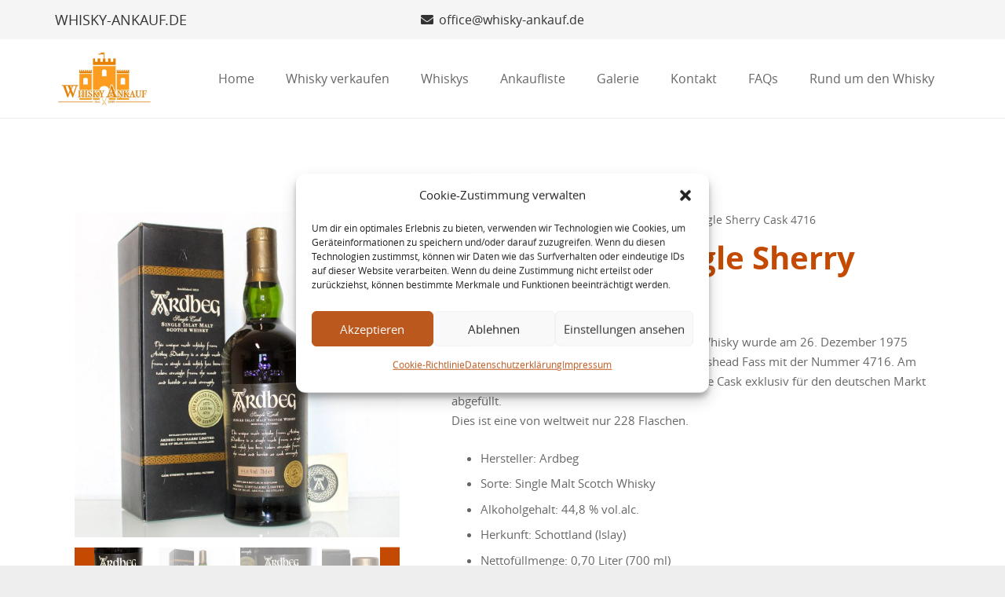

--- FILE ---
content_type: text/javascript; charset=utf-8
request_url: https://www.whisky-ankauf.de/wp-content/cache/min/1/wp-content/plugins/twist/assets/js/public.js?ver=1753208257
body_size: 1511
content:
(function($){'use strict';$(document).ready(function(){if(typeof $.fn.fancybox=='function'){var data_autostat=!1;if(wpgs_js_data.thumb_autoStart=='1'){data_autostat=!0}
$.fancybox.defaults=$.extend(!0,{},$.fancybox.defaults,{btnTpl:{arrowLeft:'<button data-fancybox-prev class="fancybox-button fancybox-button--arrow fancybox-button--arrow_left" title="{{PREV}}">'+'<span class="arrow-prev"></span>'+"</button>",arrowRight:'<button data-fancybox-next class="fancybox-button fancybox-button--arrow fancybox-button--arrow_right" title="{{NEXT}}">'+'<span class="arrow-next"></span>'+"</button>",},thumbs:{autoStart:data_autostat,hideOnClose:!0,parentEl:".fancybox-container",axis:wpgs_js_data.thumb_axis},mobile:{clickContent:"close",clickSlide:"close",thumbs:{autoStart:!1,axis:"y"}}});var selector='.wpgs-wrapper .slick-slide:not(.slick-cloned) a';$().fancybox({selector:selector,backFocus:!1});$(document).on('click','.wpgs-wrapper .slick-cloned a',function(e){$(selector).eq(($(e.currentTarget).attr("data-slick-index")||0)%$(selector).length).trigger("click.fb-start",{$trigger:$(this)});return!1})}
var get_thumb_first=$(document).find('.gallery_thumbnail_first');var get_main_first=$(document).find('.woocommerce-product-gallery__image');get_main_first.find('img').removeAttr('srcset');jQuery('.variations_form').each(function(){jQuery(this).on('show_variation',function(event,variation){if(wpgs_js_data.variation_mode=='default'){var thumb_src=variation.image.gallery_thumbnail_src,variable_image_caption,data_caption_source=wpgs_js_data.slider_caption,first_thumb_src=get_main_first.find('img').attr("src");get_thumb_first.find('img').attr('src',thumb_src);get_main_first.find('img').attr('src',variation.image.src);get_main_first.find('img').removeAttr('srcset');if(data_caption_source=='title'){variable_image_caption=variation.image.title}else{variable_image_caption=variation.image.caption}
get_main_first.find('.wpgs-gallery-caption').empty().append(variable_image_caption);get_main_first.find('.woocommerce-product-gallery__lightbox').data('caption',variable_image_caption);$('.woocommerce-product-gallery__image .wp-post-image').on('load',function(){if(wpgs_js_data.thumbnails_lightbox!=1){$('.wpgs-image').slick('slickGoTo',0)}
$('.woocommerce-product-gallery__image').find('.zoomImg').attr('src',variation.image.url);if(get_main_first.find('.wp-post-image').data("o_img")==get_main_first.find('.wp-post-image').attr("src")){get_main_first.find('.wpgs-gallery-caption').empty().append(get_main_first.find('.wp-post-image').data('caption'));get_main_first.find('.woocommerce-product-gallery__lightbox').data('caption',get_main_first.find('.wp-post-image').data('caption'));get_thumb_first.find('img').attr('src',get_thumb_first.find('img').data("thumb"));$('.woocommerce-product-gallery__image').find('.zoomImg').attr('src',get_main_first.find('.wp-post-image').data("large_image"))}})}else{var gallery_slide_index=$('.wpgs-image').find('[data-attachment-id="'+variation.image_id+'"]').data('slick-index');if(gallery_slide_index!==undefined){$('.wpgs-image').slick('slickGoTo',gallery_slide_index)}}})});$('.thumbnail_image').each(function(index){$(this).on('click',function(){$('.thumbnail_image').removeClass('slick-current');$(this).addClass('slick-current');$('.woocommerce-product-gallery__lightbox').css({"display":"none"});setTimeout(function(){$('.slick-current .woocommerce-product-gallery__lightbox').css({"display":"block","opacity":"1"});$('.woocommerce-product-gallery__image .woocommerce-product-gallery__lightbox').css({"display":"block","opacity":"1"})},400)})});if(wpgs_js_data.zoom==1){$('.wpgs_image img').each(function(){$(this).wrap("<div class='zoomtoo-container' data-zoom-image="+$(this).data("large_image")+"></div>")});if(wpgs_js_data.is_mobile==1&&wpgs_js_data.mobile_zoom=='false'){$('.wpgs_image > div').each(function(){$(this).removeClass('zoomtoo-container')})}
if(typeof $.fn.zoom=='function'){$('.zoomtoo-container').zoom({magnify:wpgs_js_data.zoom_level,on:wpgs_js_data.zoom_action,})}}
if(wpgs_js_data.lightbox_icon=='none'&&wpgs_js_data.zoom_action=='mouseover'){$('.zoomtoo-container').on('click',function(){$(this).next().trigger("click")})}
$('.wpgs-thumb img').each(function(){$(this).removeAttr('srcset','data-thumb_image');$(this).removeAttr('data-thumb_image');$(this).removeAttr('sizes');$(this).removeAttr('data-large_image')});function ZoomIconApperce(){setTimeout(function(){$('.woocommerce-product-gallery__lightbox').css({"display":"block","opacity":"1"})},500)}
$('.wpgs-image').on('swipe',function(event,slick,direction){$('.woocommerce-product-gallery__lightbox').css({"display":"none"});ZoomIconApperce()});$('.wpgs-image').on('afterChange',function(event,slick,direction){ZoomIconApperce()});$('.wpgs-image').on('click','.slick-arrow ,.slick-dots',function(){$('.woocommerce-product-gallery__lightbox').css({"display":"none"});ZoomIconApperce()});$('.wpgs-image').on('init',function(event,slick){ZoomIconApperce()})});$(window).on('load',function(){$("a.woocommerce-product-gallery__lightbox").attr('rel','');$("a.woocommerce-product-gallery__lightbox").removeAttr('data-rel');$('a.woocommerce-product-gallery__lightbox').unbind('click.prettyphoto')})})(jQuery)

--- FILE ---
content_type: text/javascript; charset=utf-8
request_url: https://www.whisky-ankauf.de/wp-content/cache/min/1/wp-content/plugins/twist/assets/js/imageZoom.js?ver=1753208257
body_size: 1197
content:
(function($){var defaults={callback:!1,target:!1,duration:120,touch:!0,onZoomIn:!1,onZoomOut:!1,};$.zoom=function(target,source,img,magnify){var targetHeight,targetWidth,sourceHeight,sourceWidth,xRatio,yRatio,offset,$target=$(target),position=$target.css('position'),$source=$(source);$target.css('position',/(absolute|fixed)/.test(position)?position:'relative');$target.css('overflow','hidden');img.style.width=img.style.height='';$(img).addClass('zoomImg').css({position:'absolute',top:0,left:0,opacity:0,width:img.width*magnify,height:img.height*magnify,border:'none',maxWidth:'none',maxHeight:'none'}).appendTo(target);return{init:function(){targetWidth=$target.outerWidth();targetHeight=$target.outerHeight();if(source===$target[0]){sourceWidth=targetWidth;sourceHeight=targetHeight}else{sourceWidth=$source.outerWidth();sourceHeight=$source.outerHeight()}
xRatio=(img.width-targetWidth)/sourceWidth;yRatio=(img.height-targetHeight)/sourceHeight;offset=$source.offset()},move:function(e){var left=(e.pageX-offset.left),top=(e.pageY-offset.top);top=Math.max(Math.min(top,sourceHeight),0);left=Math.max(Math.min(left,sourceWidth),0);img.style.left=(left*-xRatio)+'px';img.style.top=(top*-yRatio)+'px'}}};$.fn.zoom=function(options){return this.each(function(){var settings=$.extend({borderStyle:null,borderWidth:null,borderColor:null,imgWidth:!1,magnify:!1,on:!1,url:!1,complete:null,},defaults,options||{}),target=settings.target||this,source=this,$source=$(source),$target=$(target),img=document.createElement('img'),$img=$(img),mousemove='mousemove',clicked=!1,touched=!1;if(settings.borderStyle)$(this).css('border-style',settings.borderStyle);if(settings.borderWidth)$(this).css('border-width',settings.borderWidth);if(settings.borderColor)$(this).css('border-color',settings.borderColor);if(settings.imgWidth)$(this).css('width',settings.imgWidth);if(settings.magnify)settings.magnify;if(settings.on)settings.on;if(!settings.url){$urlElement=$source.find('img');settings.url=$urlElement.data('large_image')}
if($.isFunction(settings.complete)){settings.complete.call(this)}
img.onload=function(){var zoom=$.zoom(target,source,img,settings.magnify);function start(e){zoom.init();zoom.move(e);$img.stop().fadeTo($.support.opacity?settings.duration:0,1,$.isFunction(settings.onZoomIn)?settings.onZoomIn.call(img):!1)}
function stop(){$img.stop().fadeTo(settings.duration,0,$.isFunction(settings.onZoomOut)?settings.onZoomOut.call(img):!1)}
if(settings.on==='grab'){$source.on('mousedown',function(e){if(e.which===1){$(document).one('mouseup',function(){stop();$(document).off(mousemove,zoom.move)});start(e);$(document).on(mousemove,zoom.move);e.preventDefault()}})}else if(settings.on==='click'){$source.on('click',function(e){if(clicked){return}else{clicked=!0;start(e);$(document).on(mousemove,zoom.move);$(document).one('click',function(){stop();clicked=!1;$(document).off(mousemove,zoom.move)});return!1}})}else if(settings.on==='toggle'){$source.on('click',function(e){if(clicked){stop()}else{start(e)}
clicked=!clicked})}else if(settings.on==='mouseover'){zoom.init();$source.on('mouseenter',start).on('mouseleave',stop).on(mousemove,zoom.move)}
if(settings.touch){$source.on('touchstart',function(e){e.preventDefault();if(touched){touched=!1;stop()}else{touched=!0;start(e.originalEvent.touches[0]||e.originalEvent.changedTouches[0])}}).on('touchmove',function(e){e.preventDefault();zoom.move(e.originalEvent.touches[0]||e.originalEvent.changedTouches[0])})}
if($.isFunction(settings.callback)){settings.callback.call(img)}};img.src=settings.url})};$.fn.zoom.defaults=defaults}(window.jQuery))